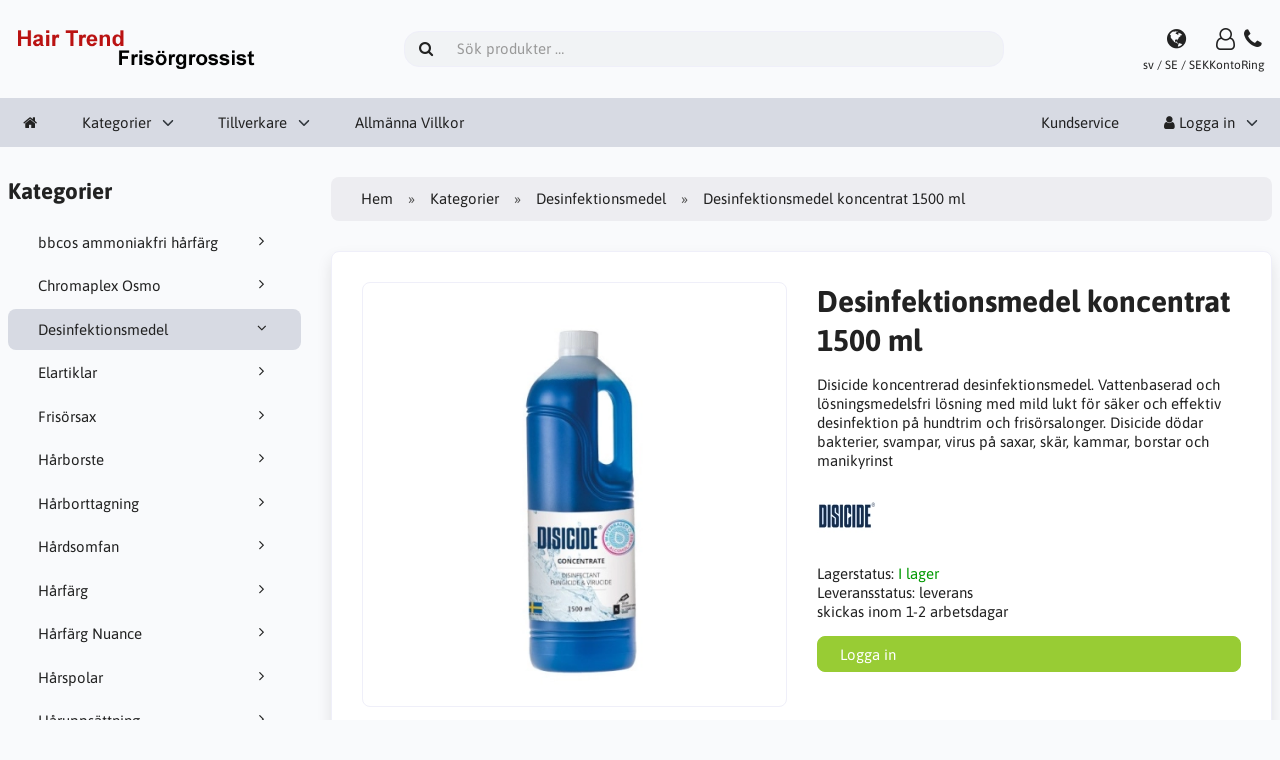

--- FILE ---
content_type: text/html; charset=UTF-8
request_url: https://www.hairtrend.se/desinfektionsmedel-c-1593/desinfektionsmedel-koncentrat-1500-ml-p-1357
body_size: 7821
content:
<!DOCTYPE html>
<html lang="sv" dir="ltr">
<head>
<title>Desinfektionsmedel koncentrat 1500 ml | Desinfektionsmedel | Frisörgrossist Hair Trend</title>
<meta charset="UTF-8">
<meta name="viewport" content="width=device-width, initial-scale=1">
<link rel="icon" href="https://www.hairtrend.se/images/favicons/favicon.ico?_=1674554076" type="image/x-icon" sizes="32x32 48x48 64x64 96x96">
<link rel="icon" href="https://www.hairtrend.se/images/favicons/favicon-128x128.png?_=1674554076" type="image/png" sizes="128x128">
<link rel="icon" href="https://www.hairtrend.se/images/favicons/favicon-192x192.png?_=1674554076" type="image/png" sizes="192x192">
<link rel="icon" href="https://www.hairtrend.se/images/favicons/favicon-256x256.png?_=1674554076" type="image/png" sizes="255x255">
<meta property="og:image" content="https://www.hairtrend.se/cache/d7/d7037b8a25d71ef1f79424acec7056e36071a78e_1200x630_fwb_i.webp?_=1736859887">
<meta property="og:image:width" content="1200">
<meta property="og:image:height" content="630">
<link rel="canonical" href="https://www.hairtrend.se/desinfektionsmedel-c-1593/desinfektionsmedel-koncentrat-1500-ml-p-1357">
<script type="application/ld+json">
[{"@context":"https://schema.org/","@type":"Website","name":"Frisörgrossist Hair Trend","url":"https://www.hairtrend.se/","countryOfOrigin":"SE"},{"@context":"https://schema.org/","@type":"Organization","name":"Frisörgrossist Hair Trend","url":"https://www.hairtrend.se/","logo":"https://www.hairtrend.se/images/logotype.png?_=1453903020","email":"info@hairtrend.se","availableLanguage":["Svenska"]},{"@context":"http://schema.org/","@type":"Product","productID":1357,"sku":"","gtin14":"","mpn":"","name":"Desinfektionsmedel koncentrat 1500 ml","image":"https://www.hairtrend.se/images/products/1357-desinfektionsmedel-koncentrat-1500-ml-1.jpg","description":"Disicide koncentrerad desinfektionsmedel. Vattenbaserad och lösningsmedelsfri lösning med mild lukt för säker och effektiv desinfektion på hundtrim och frisörsalonger. Disicide dödar bakterier, svampar, virus på saxar, skär, kammar, borstar och manikyrinstrument mm. \r\nHar inbyggd antirost formel som skyddar dina dyra verktyg. \r\n\r\nI enlighet med EU-föreskrifterna EN 14561 och EN 14562&nbsp;&nbsp;\r\nEj riskklassad för transport och är ej brandfarlig.&nbsp;&nbsp;\r\nLätt att använda: \r\n\r\nBlanda Disicide desinfektionsmedelskoncentratet med vatten i ett förhållande av 1:32 (30 ml till en liter vatten).&nbsp;\r\nSänk sax och metallinstrument i Disicide lösningen, under minst 10 minuter och inte mer än en timme för fullständig desinfektion.&nbsp;\r\nInstrument Bör aldrig lämnas i lösningen över natten Skölj med vatten.&nbsp;Lösningen skall bytas dagligen för bästa resultat.mängd: 1500 mlSäkerhetsdatablad Disicide desinfektionsmedel","offers":{"@type":"Offer","priceCurrency":"SEK","price":"1.00","priceValidUntil":null,"itemCondition":"https://schema.org/NewCondition","availability":"https://schema.org/InStock","url":"https://www.hairtrend.se/desinfektionsmedel-c-1593/desinfektionsmedel-koncentrat-1500-ml-p-1357?category_id=1593&product_id=1357"},"brand":{"name":"Disicide"}}]
</script>
<script>var _env = {"platform":{"path":"/","url":"https://www.hairtrend.se/"},"session":{"id":"8996bf84315946a272c2b41e410e341a","language_code":"sv","country_code":"SE","currency_code":"SEK"},"template":{"url":"https://www.hairtrend.se/includes/templates/default.catalog/","settings":{"sidebar_parallax_effect":"1","compact_category_tree":"0","cookie_acceptance":"1"}},"customer":{"id":null,"name":null,"email":null}}, config = _env;</script>
<meta name="description" content="Disicide koncentrerad desinfektionsmedel. Vattenbaserad och lösningsmedelsfri lösning med mild lukt för säker och effektiv desinfektion på hundtrim och frisörsalonger. Disicide dödar bakterier, svampar, virus på saxar, skär, kammar, borstar och manikyrinst">

<link rel="stylesheet" href="https://www.hairtrend.se/includes/templates/default.catalog/css/variables.css?_=1768913921">
<link rel="stylesheet" href="https://www.hairtrend.se/includes/templates/default.catalog/css/framework.css?_=1768913919">
<link rel="stylesheet" href="https://www.hairtrend.se/includes/templates/default.catalog/css/app.css?_=1768913918">
<link rel="stylesheet" href="https://www.hairtrend.se/ext/fontawesome/font-awesome.min.css?_=1768913839">
<link rel="stylesheet" href="https://www.hairtrend.se/ext/featherlight/featherlight.min.css?_=1768913838">
</head>
<body>

<div id="page-container">

    
    <nav id="site-menu">
      <div class="fourteen-forty">
        <div class="navbar navbar-sticky">

  <div class="navbar-header">
    <a class="logotype" href="https://www.hairtrend.se/">
      <img src="https://www.hairtrend.se/images/logotype.png" alt="Frisörgrossist Hair Trend" title="Frisörgrossist Hair Trend">
    </a>

    <form name="search_form" method="get" enctype="application/x-www-form-urlencoded" accept-charset="UTF-8" action="https://www.hairtrend.se/search" class="navbar-search">      <div class="input-group">
  <span class="input-group-icon"><i class="fa fa-search fa-fw"></i></span>
  <input class="form-control" type="search" name="query" value="" data-type="search" placeholder="Sök produkter &hellip;">
</div>    </form>

    <div class="quick-access">
      <a class="regional-setting text-center" href="https://www.hairtrend.se/regional_settings#box-regional-settings" data-toggle="lightbox" data-seamless="true">
        <div class="navbar-icon"><i class="fa fa-globe"></i></div>
        <small class="hidden-xs">sv / SE / SEK</small>
      </a>

            <a class="account text-center" href="https://www.hairtrend.se/edit_account">
        <div class="navbar-icon"><i class="fa fa-user-o"></i></div>
        <small class="hidden-xs">Konto</small>
      </a>
      
            <a class="phone text-center" href="tel:040-931033">
        <div class="navbar-icon"><i class="fa fa-phone"></i></div>
        <small class="hidden-xs">Ring</small>
      </a>
      
      
      <button type="button" class="btn btn-default navbar-toggler hidden-md hidden-lg hidden-xl hidden-xxl" data-toggle="offcanvas" data-target="#offcanvas">
        <span class="icon-bar"></span>
        <span class="icon-bar"></span>
        <span class="icon-bar"></span>
      </button>
    </div>
  </div>

  <div id="offcanvas" class="offcanvas">
    <div class="offcanvas-header">
      <div class="offcanvas-title">Frisörgrossist Hair Trend</div>
      <button type="button" class="btn btn-default" data-toggle="dismiss"><i class="fa fa-times"></i></button>
    </div>

    <div class="offcanvas-body">
      <ul class="navbar-nav">

        <li class="nav-item">
          <a class="nav-link" href="https://www.hairtrend.se/"><i class="fa fa-home hidden-xs hidden-sm"></i> <span class="hidden-md hidden-lg hidden-xl hidden-xxl">Hem</span></a>
        </li>

                <li class="nav-item categories dropdown">
          <a class="nav-link" href="#" data-toggle="dropdown" class="dropdown-toggle">Kategorier</a>
          <ul class="dropdown-menu">
                        <li class="nav-item"><a class="nav-link" href="https://www.hairtrend.se/bbcos-ammoniakfri-harfarg-c-1585/">bbcos  ammoniakfri hårfärg</a></li>
                        <li class="nav-item"><a class="nav-link" href="https://www.hairtrend.se/chromaplex-osmo-c-1586/">Chromaplex Osmo</a></li>
                        <li class="nav-item"><a class="nav-link" href="https://www.hairtrend.se/desinfektionsmedel-c-1593/">Desinfektionsmedel</a></li>
                        <li class="nav-item"><a class="nav-link" href="https://www.hairtrend.se/elartiklar-c-1529/">Elartiklar</a></li>
                        <li class="nav-item"><a class="nav-link" href="https://www.hairtrend.se/frisorsax-c-1499/">Frisörsax</a></li>
                        <li class="nav-item"><a class="nav-link" href="https://www.hairtrend.se/harborste-c-1504/">Hårborste</a></li>
                        <li class="nav-item"><a class="nav-link" href="https://www.hairtrend.se/harborttagning-c-1591/">Hårborttagning</a></li>
                        <li class="nav-item"><a class="nav-link" href="https://www.hairtrend.se/hardsomfan-c-2/">Hårdsomfan</a></li>
                        <li class="nav-item"><a class="nav-link" href="https://www.hairtrend.se/harfarg-c-1493/">Hårfärg</a></li>
                        <li class="nav-item"><a class="nav-link" href="https://www.hairtrend.se/harfarg-nuance-c-1590/">Hårfärg Nuance</a></li>
                        <li class="nav-item"><a class="nav-link" href="https://www.hairtrend.se/harspolar-c-1523/">Hårspolar</a></li>
                        <li class="nav-item"><a class="nav-link" href="https://www.hairtrend.se/haruppsattning-c-1505/">Håruppsättning</a></li>
                        <li class="nav-item"><a class="nav-link" href="https://www.hairtrend.se/harvard-c-1498/">Hårvård</a></li>
                        <li class="nav-item"><a class="nav-link" href="https://www.hairtrend.se/kam-c-1501/">Kam</a></li>
                        <li class="nav-item"><a class="nav-link" href="https://www.hairtrend.se/klippkappa-c-1495/">Klippkappa</a></li>
                        <li class="nav-item"><a class="nav-link" href="https://www.hairtrend.se/klippmaskin-c-1502/">Klippmaskin</a></li>
                        <li class="nav-item"><a class="nav-link" href="https://www.hairtrend.se/nordicprocare-c-1592/">Nordicprocare</a></li>
                        <li class="nav-item"><a class="nav-link" href="https://www.hairtrend.se/ogonbryn-och-ogonfransfargning-c-1576/">Ögonbryn och ögonfransfärgning</a></li>
                        <li class="nav-item"><a class="nav-link" href="https://www.hairtrend.se/osmo-c-1500/">Osmo</a></li>
                        <li class="nav-item"><a class="nav-link" href="https://www.hairtrend.se/permanent-c-1497/">Permanent</a></li>
                        <li class="nav-item"><a class="nav-link" href="https://www.hairtrend.se/sapina-diamond-c-1580/">Sapina Diamond </a></li>
                        <li class="nav-item"><a class="nav-link" href="https://www.hairtrend.se/schampo-c-1588/">Schampo</a></li>
                        <li class="nav-item"><a class="nav-link" href="https://www.hairtrend.se/skagg-mustasch-c-1583/">Skägg & mustasch</a></li>
                        <li class="nav-item"><a class="nav-link" href="https://www.hairtrend.se/styling-c-1511/">Styling</a></li>
                        <li class="nav-item"><a class="nav-link" href="https://www.hairtrend.se/tillbehor-c-1518/">Tillbehör</a></li>
                        <li class="nav-item"><a class="nav-link" href="https://www.hairtrend.se/kampanj-c-1535/">Kampanj</a></li>
                        <li class="nav-item"><a class="nav-link" href="https://www.hairtrend.se/frisorgrossist-hair-trend-c-1558/">Frisörgrossist Hair Trend</a></li>
                      </ul>
        </li>
        
                <li class="nav-item manufacturers dropdown">
          <a class="nav-link" href="#" data-toggle="dropdown" class="dropdown-toggle">Tillverkare</a>
          <ul class="dropdown-menu">
                        <li class="nav-item"><a class="nav-link" href="https://www.hairtrend.se/barbicide-m-33/">Barbicide</a></li>
                        <li class="nav-item"><a class="nav-link" href="https://www.hairtrend.se/bbcos-m-37/">BBcos</a></li>
                        <li class="nav-item"><a class="nav-link" href="https://www.hairtrend.se/disicide-m-45/">Disicide</a></li>
                        <li class="nav-item"><a class="nav-link" href="https://www.hairtrend.se/hardsomfan-m-2/">Hårdsomfan</a></li>
                        <li class="nav-item"><a class="nav-link" href="https://www.hairtrend.se/hlc-produkter-ab-m-3/">HLC Produkter AB</a></li>
                        <li class="nav-item"><a class="nav-link" href="https://www.hairtrend.se/nordicprocare-m-44/">Nordicprocare</a></li>
                        <li class="nav-item"><a class="nav-link" href="https://www.hairtrend.se/nuance-m-19/">Nuance</a></li>
                        <li class="nav-item"><a class="nav-link" href="https://www.hairtrend.se/punti-di-vista-m-47/">Punti di vista</a></li>
                      </ul>
        </li>
        
                <li class="nav-item page">
          <a class="nav-link" href="https://www.hairtrend.se/allmanna-villkor-i-1">Allmänna Villkor</a>
        </li>
              </ul>

      <ul class="navbar-nav">

        
        <li class="nav-item customer-service">
          <a class="nav-link" href="https://www.hairtrend.se/kundservice">Kundservice</a>
        </li>

                <li class="nav-item account dropdown">
          <a class="nav-link" href="#" data-toggle="dropdown" class="dropdown-toggle"><i class="fa fa-user"></i> Logga in</a>
          <ul class="dropdown-menu dropdown-menu-end">
                          <li class="nav-item">
                <form name="login_form" method="post" enctype="application/x-www-form-urlencoded" accept-charset="UTF-8" action="https://www.hairtrend.se/login" class="navbar-form">                  <input type="hidden" name="redirect_url" value="https://www.hairtrend.se/desinfektionsmedel-c-1593/desinfektionsmedel-koncentrat-1500-ml-p-1357?category_id=1593&amp;product_id=1357">
                  <div class="form-group">
                    <div class="input-group">
  <span class="input-group-text"><i class="fa fa-envelope-o fa-fw"></i></span>
  <input class="form-control" type="email" name="email" value="" data-type="email" required placeholder="E-postadress"></div>                  </div>

                  <div class="form-group">
                    <div class="input-group">
  <span class="input-group-text"><i class="fa fa-key fa-fw"></i></span>
  <input class="form-control" type="password" name="password" value="" data-type="password" placeholder="Lösenord"></div>                  </div>

                  <div class="form-group">
                    <div class="checkbox text-start">
                      <label><input class="form-check" type="checkbox" name="remember_me" value="1" > Kom ihåg mig</label>
                    </div>
                  </div>

                  <div class="btn-group btn-block">
                    <button class="btn btn-default" type="submit" name="login" value="Logga in">Logga in</button>                  </div>
                </form>
              </li>
              <li class="nav-item text-center">
                <a class="nav-link" href="https://www.hairtrend.se/create_account">Nya kunder klicka här</a>
              </li>

              <li class="nav-item text-center">
                <a class="nav-link" href="https://www.hairtrend.se/reset_password">Glömt ditt lösenord?</a>
              </li>
                      </ul>
        </li>
        
      </ul>
    </div>
  </div>
</div>      </div>
    </nav>

    <div id="content-wrapper">
      <div class="fourteen-forty">
  <div class="layout row">
    <div class="hidden-xs hidden-sm col-md-3">
      <div id="sidebar">
      

<section id="box-category-tree" class="box">
  <div class="card-header">
    <h2 class="card-title">Kategorier</h2>
  </div>

  <div class="card-body">
    <ul class="nav nav-stacked nav-pills">
      <li class="category-1585">
  <a href="https://www.hairtrend.se/bbcos-ammoniakfri-harfarg-c-1585/"><i class="fa fa-angle-right fa-fw float-end"></i> bbcos  ammoniakfri hårfärg</a>
</li>
<li class="category-1586">
  <a href="https://www.hairtrend.se/chromaplex-osmo-c-1586/"><i class="fa fa-angle-right fa-fw float-end"></i> Chromaplex Osmo</a>
</li>
<li class="category-1593 opened active">
  <a href="https://www.hairtrend.se/desinfektionsmedel-c-1593/"><i class="fa fa-angle-down fa-fw float-end"></i> Desinfektionsmedel</a>
</li>
<li class="category-1529">
  <a href="https://www.hairtrend.se/elartiklar-c-1529/"><i class="fa fa-angle-right fa-fw float-end"></i> Elartiklar</a>
</li>
<li class="category-1499">
  <a href="https://www.hairtrend.se/frisorsax-c-1499/"><i class="fa fa-angle-right fa-fw float-end"></i> Frisörsax</a>
</li>
<li class="category-1504">
  <a href="https://www.hairtrend.se/harborste-c-1504/"><i class="fa fa-angle-right fa-fw float-end"></i> Hårborste</a>
</li>
<li class="category-1591">
  <a href="https://www.hairtrend.se/harborttagning-c-1591/"><i class="fa fa-angle-right fa-fw float-end"></i> Hårborttagning</a>
</li>
<li class="category-2">
  <a href="https://www.hairtrend.se/hardsomfan-c-2/"><i class="fa fa-angle-right fa-fw float-end"></i> Hårdsomfan</a>
</li>
<li class="category-1493">
  <a href="https://www.hairtrend.se/harfarg-c-1493/"><i class="fa fa-angle-right fa-fw float-end"></i> Hårfärg</a>
</li>
<li class="category-1590">
  <a href="https://www.hairtrend.se/harfarg-nuance-c-1590/"><i class="fa fa-angle-right fa-fw float-end"></i> Hårfärg Nuance</a>
</li>
<li class="category-1523">
  <a href="https://www.hairtrend.se/harspolar-c-1523/"><i class="fa fa-angle-right fa-fw float-end"></i> Hårspolar</a>
</li>
<li class="category-1505">
  <a href="https://www.hairtrend.se/haruppsattning-c-1505/"><i class="fa fa-angle-right fa-fw float-end"></i> Håruppsättning</a>
</li>
<li class="category-1498">
  <a href="https://www.hairtrend.se/harvard-c-1498/"><i class="fa fa-angle-right fa-fw float-end"></i> Hårvård</a>
</li>
<li class="category-1501">
  <a href="https://www.hairtrend.se/kam-c-1501/"><i class="fa fa-angle-right fa-fw float-end"></i> Kam</a>
</li>
<li class="category-1495">
  <a href="https://www.hairtrend.se/klippkappa-c-1495/"><i class="fa fa-angle-right fa-fw float-end"></i> Klippkappa</a>
</li>
<li class="category-1502">
  <a href="https://www.hairtrend.se/klippmaskin-c-1502/"><i class="fa fa-angle-right fa-fw float-end"></i> Klippmaskin</a>
</li>
<li class="category-1592">
  <a href="https://www.hairtrend.se/nordicprocare-c-1592/"><i class="fa fa-angle-right fa-fw float-end"></i> Nordicprocare</a>
</li>
<li class="category-1576">
  <a href="https://www.hairtrend.se/ogonbryn-och-ogonfransfargning-c-1576/"><i class="fa fa-angle-right fa-fw float-end"></i> Ögonbryn och ögonfransfärgning</a>
</li>
<li class="category-1500">
  <a href="https://www.hairtrend.se/osmo-c-1500/"><i class="fa fa-angle-right fa-fw float-end"></i> Osmo</a>
</li>
<li class="category-1497">
  <a href="https://www.hairtrend.se/permanent-c-1497/"><i class="fa fa-angle-right fa-fw float-end"></i> Permanent</a>
</li>
<li class="category-1580">
  <a href="https://www.hairtrend.se/sapina-diamond-c-1580/"><i class="fa fa-angle-right fa-fw float-end"></i> Sapina Diamond </a>
</li>
<li class="category-1588">
  <a href="https://www.hairtrend.se/schampo-c-1588/"><i class="fa fa-angle-right fa-fw float-end"></i> Schampo</a>
</li>
<li class="category-1583">
  <a href="https://www.hairtrend.se/skagg-mustasch-c-1583/"><i class="fa fa-angle-right fa-fw float-end"></i> Skägg & mustasch</a>
</li>
<li class="category-1511">
  <a href="https://www.hairtrend.se/styling-c-1511/"><i class="fa fa-angle-right fa-fw float-end"></i> Styling</a>
</li>
<li class="category-1518">
  <a href="https://www.hairtrend.se/tillbehor-c-1518/"><i class="fa fa-angle-right fa-fw float-end"></i> Tillbehör</a>
</li>
<li class="category-1535">
  <a href="https://www.hairtrend.se/kampanj-c-1535/"><i class="fa fa-angle-right fa-fw float-end"></i> Kampanj</a>
</li>
<li class="category-1558">
  <a href="https://www.hairtrend.se/frisorgrossist-hair-trend-c-1558/"><i class="fa fa-angle-right fa-fw float-end"></i> Frisörgrossist Hair Trend</a>
</li>
    </ul>
  </div>
</section>


      <section id="box-recently-viewed-products" class="hidden-xs">
  <div class="card-header">
    <h2 class="card-title">Nyligen visade</h2>
  </div>

  <div class="card-body">
    <div class="listing">
            <a class="link" href="https://www.hairtrend.se/desinfektionsmedel-c-1593/desinfektionsmedel-koncentrat-1500-ml-p-1357" title="Desinfektionsmedel koncentrat 1500 ml">
        <img class="img-thumbnail" src="https://www.hairtrend.se/cache/d7/d7037b8a25d71ef1f79424acec7056e36071a78e_160x160_c_i.webp?_=1711813207" srcset="https://www.hairtrend.se/cache/d7/d7037b8a25d71ef1f79424acec7056e36071a78e_160x160_c_i.webp?_=1711813207 1x, https://www.hairtrend.se/cache/d7/d7037b8a25d71ef1f79424acec7056e36071a78e_320x320_c_i.webp?_=1710316172 2x" alt="">
      </a>
          </div>
  </div>
</section>      </div>
    </div>

    <div class="col-md-9">
      <main id="content">
        
        <ul class="breadcrumb">
<li><a href="/">Hem</a></li><li><a href="https://www.hairtrend.se/categories">Kategorier</a></li><li><a href="https://www.hairtrend.se/desinfektionsmedel-c-1593/">Desinfektionsmedel</a></li><li>Desinfektionsmedel koncentrat 1500 ml</li></ul>


        <article id="box-product" data-id="1357" data-sku="" data-name="Desinfektionsmedel koncentrat 1500 ml" data-price="259.0">

  <div class="card">
    <div class="card-body">
      <div class="row" style="margin: 0;">
        <div class="col-md-6">
          <div class="images row">

            <div class="col-xs-12">
              <a class="main-image thumbnail" href="https://www.hairtrend.se/images/products/1357-desinfektionsmedel-koncentrat-1500-ml-1.jpg?_=1584349781" data-toggle="lightbox" data-gallery="product">
                <img class="img-responsive" src="https://www.hairtrend.se/cache/d7/d7037b8a25d71ef1f79424acec7056e36071a78e_480x480_c_i.webp?_=1711813206" srcset="https://www.hairtrend.se/cache/d7/d7037b8a25d71ef1f79424acec7056e36071a78e_480x480_c_i.webp?_=1711813206 1x, https://www.hairtrend.se/cache/d7/d7037b8a25d71ef1f79424acec7056e36071a78e_960x960_c_i.webp?_=1711813207 2x" style="aspect-ratio: 1/1;" alt="" title="Desinfektionsmedel koncentrat 1500 ml">
                              </a>
            </div>

            
          </div>
        </div>

        <div class="col-md-6">
          <h1 class="title">Desinfektionsmedel koncentrat 1500 ml</h1>

                    <p class="short-description">
            Disicide koncentrerad desinfektionsmedel. Vattenbaserad och lösningsmedelsfri lösning med mild lukt för säker och effektiv desinfektion på hundtrim och frisörsalonger. Disicide dödar bakterier, svampar, virus på saxar, skär, kammar, borstar och manikyrinst          </p>
          
                    <div class="manufacturer">
            <a href="https://www.hairtrend.se/disicide-m-45/">
                            <img src="https://www.hairtrend.se/cache/84/84ee970d7a82818ab6e3dcd81f6bdfb6b3e9f24f_200x60_fob_i.webp?_=1711296952" srcset="https://www.hairtrend.se/cache/84/84ee970d7a82818ab6e3dcd81f6bdfb6b3e9f24f_200x60_fob_i.webp?_=1711296952 1x, https://www.hairtrend.se/cache/84/84ee970d7a82818ab6e3dcd81f6bdfb6b3e9f24f_400x120_fob_i.webp?_=1711296952 2x" alt="Disicide" title="Disicide">
                          </a>
          </div>
          
          
          
          <div class="stock-status" style="margin: 1em 0;">
                       <div class="stock-available">
              Lagerstatus:
              <span class="value">I lager</span>
            </div>
                        <div class="stock-delivery">
              Leveransstatus: <span class="value">leverans</span>
                            <div class="description">skickas inom 1-2 arbetsdagar</div>
                          </div>
                                 </div>

          
          <div class="buy_now" style="margin: 1em 0;">
            <span class="text-succes"><div class="alert alert-success" role="alert">Logga in</div></span>
            
          </div>

          
         

        </div>
      </div>
    </div>
  </div>

    <div class="card">
    <div class="card-body">
      <div class="row">

                <div class="col-md-12">
          <h3>Beskrivning</h3>
          <div class="description">
            Disicide koncentrerad desinfektionsmedel. Vattenbaserad och lösningsmedelsfri lösning med mild lukt för säker och effektiv desinfektion på hundtrim och frisörsalonger. Disicide dödar bakterier, svampar, virus på saxar, skär, kammar, borstar och manikyrinstrument mm. 
<p>Har inbyggd antirost formel som skyddar dina dyra verktyg. 
</p><p>
I enlighet med EU-föreskrifterna EN 14561 och EN 14562&nbsp;&nbsp;</p><p>
Ej riskklassad för transport och är ej brandfarlig.&nbsp;&nbsp;</p><p>
</p><p>Lätt att använda: 
</p><p>
Blanda Disicide desinfektionsmedelskoncentratet med vatten i ett förhållande av 1:32 (30 ml till en liter vatten).&nbsp;</p><p>
Sänk sax och metallinstrument i Disicide lösningen, under minst 10 minuter och inte mer än en timme för fullständig desinfektion.&nbsp;</p><p>
Instrument Bör aldrig lämnas i lösningen över natten Skölj med vatten.&nbsp;</p><p>Lösningen skall bytas dagligen för bästa resultat.</p><p><br></p><p>mängd: 1500 ml</p><p><a href="https://www.hairtrend.se/PDFs/MSDS-Disicide-Concentrate-SVENSKA.pdf" title="Säkerhetsdatablad Disicide desinfektionsmedel" target="blank">Säkerhetsdatablad Disicide desinfektionsmedel</a><br></p>          </div>
        </div>
        
              </div>
    </div>
  </div>
  
</article>


        <section id="box-similar-products" class="card">

  <div class="card-header">
    <h2 class="card-title">Liknande produkter</h2>
  </div>

  <div class="card-body">
    <div class="listing products columns">
      <article class="product">
  <a class="link" href="https://www.hairtrend.se/desinfektionsmedel-c-1593/desinfektionsmedel-koncentrat-600-ml-p-1356" title="Desinfektionsmedel koncentrat 600 ml" data-id="1356" data-sku="" data-name="Desinfektionsmedel koncentrat 600 ml" data-price="119.0">

    <div class="image-wrapper">
      <img class="image img-responsive" src="https://www.hairtrend.se/cache/49/4976d21fe0d3afa5b253f52e776dfa50405f1f12_320x320_c_i.webp?_=1710253517" srcset="https://www.hairtrend.se/cache/49/4976d21fe0d3afa5b253f52e776dfa50405f1f12_320x320_c_i.webp?_=1710253517 1x, https://www.hairtrend.se/cache/49/4976d21fe0d3afa5b253f52e776dfa50405f1f12_640x640_c_i.webp?_=1710253518 2x" loading="lazy" style="aspect-ratio: 1/1;" alt="Desinfektionsmedel koncentrat 600 ml">
          </div>

    <div class="info">
      <h4 class="name">Desinfektionsmedel koncentrat 600 ml</h4>
      <div class="manufacturer-name">Disicide</div>
      <div class="description">Disicide koncentrerad desinfektionsmedel. Vattenbaserad och lösningsmedelsfri lösning med mild lukt för säker och effektiv desinfektion på hundtrim och frisörsalonger. Disicide dödar bakterier, svampar, virus  på saxar, skär, kammar, borstar och manikyrins</div>
            <div class="alert alert-success" role="alert">Logga in</div>
          </div>
  </a>

  <button class="preview btn btn-default btn-sm" data-toggle="lightbox" data-target="https://www.hairtrend.se/desinfektionsmedel-c-1593/desinfektionsmedel-koncentrat-600-ml-p-1356" data-seamless="true" data-require-window-width="768" data-max-width="980">
    <i class="fa fa-search-plus"></i>  </button>
</article>
<article class="product">
  <a class="link" href="https://www.hairtrend.se/desinfektionsmedel-c-1593/disicide-desinfektionsglas-1100-ml-p-1359" title="Disicide Desinfektionsglas 1100 ml" data-id="1359" data-sku="" data-name="Disicide Desinfektionsglas 1100 ml" data-price="239.0">

    <div class="image-wrapper">
      <img class="image img-responsive" src="https://www.hairtrend.se/cache/52/52018df655d28ce46c6ff2cfe43d044cdaefac6f_320x320_c_i.webp?_=1710316170" srcset="https://www.hairtrend.se/cache/52/52018df655d28ce46c6ff2cfe43d044cdaefac6f_320x320_c_i.webp?_=1710316170 1x, https://www.hairtrend.se/cache/52/52018df655d28ce46c6ff2cfe43d044cdaefac6f_640x640_c_i.webp?_=1710316171 2x" loading="lazy" style="aspect-ratio: 1/1;" alt="Disicide Desinfektionsglas 1100 ml">
          </div>

    <div class="info">
      <h4 class="name">Disicide Desinfektionsglas 1100 ml</h4>
      <div class="manufacturer-name">Disicide</div>
      <div class="description">Disicide desinfektionsglas används för att enkelt desinfektera dina verktyg. På glasbotten finns en gummiring för att hålla glaset på plats.   Verktygen tas enkelt upp med en korg i rostfritt stål.    Alla metalldelar på Disicide desinfektionsglas är av ro</div>
            <div class="alert alert-success" role="alert">Logga in</div>
          </div>
  </a>

  <button class="preview btn btn-default btn-sm" data-toggle="lightbox" data-target="https://www.hairtrend.se/desinfektionsmedel-c-1593/disicide-desinfektionsglas-1100-ml-p-1359" data-seamless="true" data-require-window-width="768" data-max-width="980">
    <i class="fa fa-search-plus"></i>  </button>
</article>
<article class="product">
  <a class="link" href="https://www.hairtrend.se/desinfektionsmedel-c-1593/handsprit-desinfektionspray-300-ml-p-1369" title="Handsprit desinfektionspray 300 ml" data-id="1369" data-sku="" data-name="Handsprit desinfektionspray 300 ml" data-price="31.2">

    <div class="image-wrapper">
      <img class="image img-responsive" src="https://www.hairtrend.se/cache/b8/b864bd40bb7e4bc91c6ebba3ca83726afd2d1eef_320x320_c_i.webp?_=1710316168" srcset="https://www.hairtrend.se/cache/b8/b864bd40bb7e4bc91c6ebba3ca83726afd2d1eef_320x320_c_i.webp?_=1710316168 1x, https://www.hairtrend.se/cache/b8/b864bd40bb7e4bc91c6ebba3ca83726afd2d1eef_640x640_c_i.webp?_=1710316169 2x" loading="lazy" style="aspect-ratio: 1/1;" alt="Handsprit desinfektionspray 300 ml">
          </div>

    <div class="info">
      <h4 class="name">Handsprit desinfektionspray 300 ml</h4>
      <div class="manufacturer-name">HLC Produkter AB</div>
      <div class="description">HLC Handsprit desinfektionsspray. Handspriten är i sprayform och appliceras mycket enkelt. HLC Handsprit är effektiv mot bakterier, svampar och olika typer av virus. Tillsatsen av glycerin gör att huden behåller sin naturliga fuktighetsbalans och hindrar d</div>
            <div class="alert alert-success" role="alert">Logga in</div>
          </div>
  </a>

  <button class="preview btn btn-default btn-sm" data-toggle="lightbox" data-target="https://www.hairtrend.se/desinfektionsmedel-c-1593/handsprit-desinfektionspray-300-ml-p-1369" data-seamless="true" data-require-window-width="768" data-max-width="980">
    <i class="fa fa-search-plus"></i>  </button>
</article>
<article class="product">
  <a class="link" href="https://www.hairtrend.se/desinfektionsmedel-c-1593/alcogel-handdesinfektion-250-ml-p-1370" title="Alcogel handdesinfektion 250 ml" data-id="1370" data-sku="" data-name="Alcogel handdesinfektion 250 ml" data-price="31.2">

    <div class="image-wrapper">
      <img class="image img-responsive" src="https://www.hairtrend.se/cache/69/69f3b4dbd4102c7e6dbad394c285b0fec2840139_320x320_c_i.webp?_=1710316169" srcset="https://www.hairtrend.se/cache/69/69f3b4dbd4102c7e6dbad394c285b0fec2840139_320x320_c_i.webp?_=1710316169 1x, https://www.hairtrend.se/cache/69/69f3b4dbd4102c7e6dbad394c285b0fec2840139_640x640_c_i.webp?_=1710316170 2x" loading="lazy" style="aspect-ratio: 1/1;" alt="Alcogel handdesinfektion 250 ml">
          </div>

    <div class="info">
      <h4 class="name">Alcogel handdesinfektion 250 ml</h4>
      <div class="manufacturer-name">HLC Produkter AB</div>
      <div class="description">HLC Alcogel används främst för desinfektion av händer. HLC Alcogel är effektiv mot bakterier, svampar och olika typer av virus. HLC Alcogel verkar snabbt och klibbar inte efter avdunstning. Tillsatsen av glycerin gör att huden behåller sin naturliga fuktig</div>
            <div class="alert alert-success" role="alert">Logga in</div>
          </div>
  </a>

  <button class="preview btn btn-default btn-sm" data-toggle="lightbox" data-target="https://www.hairtrend.se/desinfektionsmedel-c-1593/alcogel-handdesinfektion-250-ml-p-1370" data-seamless="true" data-require-window-width="768" data-max-width="980">
    <i class="fa fa-search-plus"></i>  </button>
</article>
<article class="product">
  <a class="link" href="https://www.hairtrend.se/tillbehor-c-1518/ovriga-tillbehor-c-1534/ansiktsvisir-1-st-p-1388" title="Ansiktsvisir 1 st" data-id="1388" data-sku="" data-name="Ansiktsvisir 1 st" data-price="22.0">

    <div class="image-wrapper">
      <img class="image img-responsive" src="https://www.hairtrend.se/cache/0f/0f3bd4805693bd4c6ecb8d2c28c5e8fcd705e1d8_320x320_c_i.webp?_=1710253323" srcset="https://www.hairtrend.se/cache/0f/0f3bd4805693bd4c6ecb8d2c28c5e8fcd705e1d8_320x320_c_i.webp?_=1710253323 1x, https://www.hairtrend.se/cache/0f/0f3bd4805693bd4c6ecb8d2c28c5e8fcd705e1d8_640x640_c_i.webp?_=1710253325 2x" loading="lazy" style="aspect-ratio: 1/1;" alt="Ansiktsvisir 1 st">
          </div>

    <div class="info">
      <h4 class="name">Ansiktsvisir 1 st</h4>
      <div class="manufacturer-name">&nbsp;</div>
      <div class="description">Ansiktsvisir som skyddar ditt ansikte  Ansiktsvisiren gjort av klar PET-material som skyddar ditt ansikte mot stänk, skräp och vätska. Skyddsvisiret skyddar från toppen av ögonbrynen till hakan. Ansiktsskyddet består av ett elastiskt resårband, ett mjukt s</div>
            <div class="alert alert-success" role="alert">Logga in</div>
          </div>
  </a>

  <button class="preview btn btn-default btn-sm" data-toggle="lightbox" data-target="https://www.hairtrend.se/tillbehor-c-1518/ovriga-tillbehor-c-1534/ansiktsvisir-1-st-p-1388" data-seamless="true" data-require-window-width="768" data-max-width="980">
    <i class="fa fa-search-plus"></i>  </button>
</article>
    </div>
  </div>

</section>
              </main>
    </div>
  </div>
</div>
    </div>

    
    <a id="scroll-up" class="hidden-print" href="#">
      <i class="fa fa-chevron-circle-up fa-3x" style="color: #000;"></i>    </a>

  <footer id="footer" class="hidden-print">

  <div class="fourteen-forty">

    <div class="columns">
      <section class="categories hidden-xs">
        <h3 class="title">Kategorier</h3>
        <ul class="list-unstyled">
          <li><a href="https://www.hairtrend.se/bbcos-ammoniakfri-harfarg-c-1585/">bbcos  ammoniakfri hårfärg</a></li>
<li><a href="https://www.hairtrend.se/chromaplex-osmo-c-1586/">Chromaplex Osmo</a></li>
<li><a href="https://www.hairtrend.se/desinfektionsmedel-c-1593/">Desinfektionsmedel</a></li>
<li><a href="https://www.hairtrend.se/elartiklar-c-1529/">Elartiklar</a></li>
<li><a href="https://www.hairtrend.se/frisorsax-c-1499/">Frisörsax</a></li>
<li><a href="https://www.hairtrend.se/harborste-c-1504/">Hårborste</a></li>
<li><a href="https://www.hairtrend.se/harborttagning-c-1591/">Hårborttagning</a></li>
<li><a href="https://www.hairtrend.se/hardsomfan-c-2/">Hårdsomfan</a></li>
<li><a href="https://www.hairtrend.se/harfarg-c-1493/">Hårfärg</a></li>
<li><a href="https://www.hairtrend.se/categories">Mer…</a></li>
        </ul>
      </section>

            <section class="manufacturers hidden-xs hidden-sm">
        <h3 class="title">Tillverkare</h3>
        <ul class="list-unstyled">
        <li><a href="https://www.hairtrend.se/barbicide-m-33/">Barbicide</a></li>
<li><a href="https://www.hairtrend.se/bbcos-m-37/">BBcos</a></li>
<li><a href="https://www.hairtrend.se/disicide-m-45/">Disicide</a></li>
<li><a href="https://www.hairtrend.se/hardsomfan-m-2/">Hårdsomfan</a></li>
<li><a href="https://www.hairtrend.se/hlc-produkter-ab-m-3/">HLC Produkter AB</a></li>
<li><a href="https://www.hairtrend.se/nordicprocare-m-44/">Nordicprocare</a></li>
<li><a href="https://www.hairtrend.se/nuance-m-19/">Nuance</a></li>
<li><a href="https://www.hairtrend.se/punti-di-vista-m-47/">Punti di vista</a></li>
        </ul>
      </section>
      
            <section class="account">
        <h3 class="title">Konto</h3>
        <ul class="list-unstyled">
          <li><a href="https://www.hairtrend.se/kundservice">Kundservice</a></li>
          <li><a href="https://www.hairtrend.se/regional_settings">Regionala inställningar</a></li>
                    <li><a href="https://www.hairtrend.se/create_account">Skapa konto</a></li>
          <li><a href="https://www.hairtrend.se/login">Logga in</a></li>
                  </ul>
      </section>
      
      <section class="information">
        <h3 class="title">Information</h3>
        <ul class="list-unstyled">
                  </ul>
      </section>

      <section class="contact hidden-xs">
        <h3 class="title">Kontakt</h3>

        <ul class="list-unstyled">
          <li>K.d Lott Hair Trend AB<br>
Kabingatan 13<br>
212 39 Malmö</li>

                    <li><i class="fa fa-phone"></i> <a href="tel:040-931033">040-931033</a></li>
          
          <li><i class="fa fa-envelope"></i> <a href="mailto:info@hairtrend.se">info@hairtrend.se</a></li>
        </ul>
      </section>
    </div>
  </div>
</footer>

<section id="copyright">
  <div class="fourteen-forty container notice">
    <!-- LiteCart is provided free under license CC BY-ND 4.0 - https://creativecommons.org/licenses/by-nd/4.0/. Removing the link back to litecart.net without permission is a violation - https://www.litecart.net/addons/172/removal-of-attribution-link -->
    Copyright &copy; 2026 Frisörgrossist Hair Trend. All rights reserved &middot; Powered by <a href="https://www.litecart.net" target="_blank" title="High performing e-commerce platform">LiteCart®</a>
  </div>
</section></div>

<script src="https://www.hairtrend.se/ext/jquery/jquery-3.7.1.min.js?_=1768913840"></script>
<script src="https://www.hairtrend.se/ext/featherlight/featherlight.min.js?_=1768913838"></script>
<script src="https://www.hairtrend.se/includes/templates/default.catalog/js/app.js?_=1768913924"></script>
<script>
<!--/*--><![CDATA[/*><!--*/
  Number.prototype.toMoney = function() {
    var n = this,
      c = 1,
      d = ',',
      t = ' ',
      p = '',
      x = 'kr',
      s = n < 0 ? '-' : '',
      i = parseInt(n = Math.abs(+n || 0).toFixed(c)) + '',
      f = n - i,
      j = (j = i.length) > 3 ? j % 3 : 0;

    return s + p + (j ? i.substr(0, j) + t : '') + i.substr(j).replace(/(\d{3})(?=\d)/g, '$1' + t) + ((c && f) ? d + Math.abs(f).toFixed(c).slice(2) : '') + x;
  }

  $('#box-product[data-id="1357"] form[name="buy_now_form"]').on('input', function(e) {

    var regular_price = 259.0;
    var sales_price = 259.0;
    var tax = 64.8;

    $(this).find('input[type="radio"]:checked, input[type="checkbox"]:checked').each(function(){
      if ($(this).data('price-adjust')) regular_price += $(this).data('price-adjust');
      if ($(this).data('price-adjust')) sales_price += $(this).data('price-adjust');
      if ($(this).data('tax-adjust')) tax += $(this).data('tax-adjust');
    });

    $(this).find('select option:checked').each(function(){
      if ($(this).data('price-adjust')) regular_price += $(this).data('price-adjust');
      if ($(this).data('price-adjust')) sales_price += $(this).data('price-adjust');
      if ($(this).data('tax-adjust')) tax += $(this).data('tax-adjust');
    });

    $(this).find('input[type!="radio"][type!="checkbox"]').each(function(){
      if ($(this).val() != '') {
        if ($(this).data('price-adjust')) regular_price += $(this).data('price-adjust');
        if ($(this).data('price-adjust')) sales_price += $(this).data('price-adjust');
        if ($(this).data('tax-adjust')) tax += $(this).data('tax-adjust');
      }
    });

    $(this).find('.regular-price').text(regular_price.toMoney());
    $(this).find('.campaign-price').text(sales_price.toMoney());
    $(this).find('.price').text(sales_price.toMoney());
    $(this).find('.total-tax').text(tax.toMoney());
  });

  $('#box-product form[name="buy_now_form"] .options :input').change(function(){

    $.ajax({
      type: 'post',
      url: 'https://www.hairtrend.se/ajax/product_options_stock.json',
      data: $(this).closest('form').serialize(),
      dataType: 'json',
      cache: false,

      error: function(jqXHR, textStatus, errorThrown) {
        console.log('error', errorThrown);
      },

      success: function(data){
        if (data.status == 'ok') {
          $('.stock-notice').text(data.notice).removeClass('warning').removeClass('notice');
        } else if (data.status == 'warning') {
          $('.stock-notice').text(data.notice).addClass('warning').removeClass('notice');
        } else if (data.status == 'notice') {
          $('.stock-notice').text(data.notice).addClass('notice').removeClass('warning');
        } else {
          $('.stock-notice').html('');
        }
      }
    });
  });

  $('#box-product[data-id="1357"] .social-bookmarks .link').off().click(function(e){
    e.preventDefault();
    prompt("Länk till denna produkt", 'https://www.hairtrend.se/desinfektionsmedel-c-1593/desinfektionsmedel-koncentrat-1500-ml-p-1357');
  });

  $.featherlight.autoBind = '[data-toggle="lightbox"]';
  $.featherlight.defaults.loading = '<div class="loader" style="width: 128px; height: 128px; opacity: 0.5;"></div>';
  $.featherlight.defaults.closeIcon = '&#x2716;';
  $.featherlight.defaults.targetAttr = 'data-target';
/*]]>*/-->
</script>
</body>
</html>


--- FILE ---
content_type: text/css
request_url: https://www.hairtrend.se/includes/templates/default.catalog/css/app.css?_=1768913918
body_size: 2852
content:
body {
  background: var(--site-background-color);
}
body.has-offcanvas {
  overflow: hidden;
}
#page-container {
  min-height: 100vh;
  display: flex;
  flex-flow: column;
}
#content-wrapper {
  flex-grow: 1;
  margin: 0 0.5em;
}
@media (min-width: 1460px) {
  #content-wrapper {
    margin: 0;
  }
}
#important-notice {
  background: var(--important-notice-background-color);
  color: var(--important-notice-text-color);
  text-align: center;
}
#important-notice .fourteen-forty {
  padding: 0.5em var(--gutter-x);
}
@media (max-width: 991px) {
  #site-menu {
    position: sticky;
    display: block;
    top: 0;
    z-index: 999;
    transition: top 200ms linear;
  }
  #site-menu .navbar-header a {
    color: var(--navigation-text-color);
  }
}
@media (max-width: 991px) {
  #site-menu .container {
    padding: 0 !important;
  }
}
#site-menu .quick-access {
  display: flex;
  font-size: 0.8em;
  align-items: center;
  gap: 1em;
}
@media (min-width: 768px) {
  #site-menu .quick-access {
    font-size: 1em;
  }
}
@media (min-width: 992px) {
  #site-menu .quick-access {
    font-size: 1em;
  }
}
#site-menu .navbar {
  padding: 0.5rem var(--gutter-x);
}
@media (min-width: 992px) {
  #site-menu .navbar {
    margin-top: 6.5em;
    padding: 0;
  }
  #site-menu .navbar .dropdown-menu .nav-link {
    background: var(--dropdown-menu-item-background-color);
    color: var(--dropdown-menu-item-text-color);
  }
  #site-menu .navbar .dropdown-menu .nav-link:hover {
    filter: brightness(0.95);
  }
}
#site-menu .dropdown-menu {
  overflow: hidden;
  --gutter-y: 0.75em;
}
body.scrolling-down #site-menu {
  top: -6em;
}
.navbar-header {
  display: flex;
  flex-flow: row wrap;
  align-items: center;
  gap: 0.5em 1em;
  justify-content: space-between;
  background: var(--header-background-color);
  color: var(--header-text-color);
  width: 100%;
}
@media (min-width: 768px) {
  .navbar-header {
    gap: var(--gutter-x);
  }
}
@media (min-width: 992px) {
  .navbar-header {
    position: absolute;
    top: -5rem;
    left: 0;
    right: 0;
    margin-bottom: var(--gutter-y);
    padding-left: 1em;
    padding-right: 1em;
  }
}
.navbar-header .fourteen-forty {
  display: inherit;
  flex-flow: inherit;
  gap: inherit;
  justify-content: inherit;
  align-items: inherit;
  padding-top: 0;
  padding-bottom: 0;
}
.navbar-header .logotype {
  flex-grow: 1;
}
.navbar-header .logotype img {
  max-width: 140px;
  max-height: 32px;
}
@media (min-width: 768px) {
  .navbar-header .logotype img {
    max-width: 250px;
    max-height: 60px;
  }
}
@media (min-width: 768px) {
  .navbar-header .logotype {
    width: auto;
  }
}
@media (min-width: 992px) {
  .navbar-header .logotype {
    flex-grow: 0;
  }
}
.navbar-header .navbar-brand {
  display: none;
  width: calc(var(--sidebar-width) + var(--gutter-x)/2);
  font-size: 17px;
}
.navbar-header .navbar-brand:hover,
.navbar-header .navbar-brand:focus {
  text-decoration: none;
}
.navbar-header .navbar-brand > img {
  display: block;
}
@media (min-width: 768px) {
  .navbar-header .navbar-brand {
    display: block;
  }
}
.navbar-header form[name="search_form"] .input-group {
  background-color: #f1f3f5;
}
.navbar-header .navbar-search {
  flex: 1 1 auto;
  margin: 0 auto;
}
@media (max-width: 991px) {
  .navbar-header .navbar-search {
    width: 100%;
    order: 999;
  }
}
@media (min-width: 992px) {
  .navbar-header .navbar-search {
    max-width: 600px;
  }
}
.navbar-header .navbar-icon {
  font-size: 1.5em;
}
#cart {
  position: relative;
  display: inline-block;
}
#cart > a {
  position: relative;
  display: flex;
  align-items: center;
  padding: 4px;
  border: 1px transparent solid;
  border-radius: var(--border-radius);
  color: inherit;
  white-space: nowrap;
}
#cart > a:hover {
  border-color: var(--default-border-color);
  text-decoration: none;
}
#cart img {
  max-width: 2em;
  max-height: 2em;
}
@media (min-width: 768px) {
  #cart img {
    font-size: 1.5em;
  }
}
#cart .badge {
  background: #c90000;
  border-radius: 2rem;
  padding: 0.25em 0em;
  display: inline-block;
  text-align: center;
  color: #fff;
  position: absolute;
  top: 15px;
  right: -10px;
  width: 2em;
  animation: pulsating 1.5s linear infinite;
  font-size: 10px;
}
#cart .badge:empty {
  display: none;
}
@media (max-width: calc(768px - 1px)) {
  #cart .details {
    display: none;
  }
  #cart #cart .badge {
    top: 15px;
    right: 0;
  }
}
#sidebar {
  position: relative;
  display: flex;
  flex-flow: column;
}
#footer {
  background-color: var(--footer-background-color);
  color: var(--footer-text-color);
  padding: var(--gutter-y) var(--gutter-x);
}
#footer a {
  color: inherit;
}
#footer .columns {
  display: grid;
  margin-bottom: 0;
  grid-template-columns: repeat(auto-fill, minmax(155px, 1fr));
  grid-gap: var(--gutter-x);
}
@media (min-width: 768px) {
  #footer .columns {
    grid-template-columns: repeat(auto-fill, minmax(200px, 1fr));
    grid-template-columns: repeat(4, 1fr);
  }
}
@media (min-width: 992px) {
  #footer .columns {
    grid-template-columns: repeat(5, 1fr);
  }
}
#footer .title {
  font-size: 1.5em;
  margin: 0 0 0.75em 0;
  color: var(--footer-title-color);
}
#footer ul.list-vertical li {
  padding: 0;
}
#copyright {
  background: var(--copyright-background-color);
  color: var(--copyright-text-color);
}
#copyright .container {
  padding: 0.75em var(--gutter-x);
}
#copyright .notice {
  text-align: center;
}
#copyright .notice a {
  color: inherit;
  text-decoration: underline;
}
#scroll-up {
  bottom: 30px;
  display: none;
  height: 48px;
  opacity: 0.3;
  position: fixed;
  right: 30px;
  width: 48px;
}
/* Boxes */
.box {
  margin-bottom: var(--gutter-y);
}
#box-filter .filters {
  display: flex;
  flex-wrap: wrap;
  gap: 1em;
}
#box-filter .filters > * {
  flex: 1 1 auto;
  min-width: fit-content;
}
#box-filter .filters [data-toggle="dropdown"] {
  cursor: pointer;
}
#box-filter .filters .dropdown-menu li {
  margin: 0.5em 1em;
}
#box-filter .filters .dropdown-menu .option {
  white-space: nowrap;
}
#box-filter .manufacturers ul {
  max-height: 200px;
  overflow-y: auto;
}
#box-filter .tokens {
  display: flex;
  flex-wrap: wrap;
  gap: 10px;
}
#box-filter .tokens:not(:empty) {
  padding-top: var(--gutter-y);
}
#box-filter .tokens .token {
  display: inline-block;
  padding: 0.5em 1em;
  border-radius: var(--border-radius);
  cursor: default;
}
#box-filter .tokens .token[data-group="name"] {
  background: #cbe2b6;
}
#box-filter .tokens .token[data-group="manufacturer"] {
  background: #b6c2e2;
}
#box-filter .tokens .token[data-group^="attribute"] {
  background: #e2c6b6;
}
#box-filter .tokens .token .remove {
  padding-inline-start: 0.5em;
  color: inherit;
  font-weight: 600;
}
#box-cookie-notice {
  background: var(--cookie-notice-background-color);
  position: fixed;
  left: 0;
  right: 0;
  bottom: 0;
  padding: 1em;
  backdrop-filter: saturate(200%) blur(5px);
  color: var(--cookie-notice-text-color);
  z-index: 999;
}
#box-cookie-notice .notice {
  margin-bottom: 1em;
}
#box-cookie-notice .notice a {
  color: inherit;
  text-decoration: underline;
}
#box-cookie-notice button {
  margin: 0 0.5em;
}
@media (min-width: 768px) {
  #box-cookie-notice {
    max-width: 480px;
    margin: 0 auto;
    bottom: var(--gutter-y);
    border-radius: var(--border-radius);
  }
}
#box-recently-viewed-products .link img {
  transition: all 100ms linear;
}
#box-recently-viewed-products .link img:hover {
  transform: scale(1.05);
  box-shadow: 0 0 1em rgba(0, 0, 0, 0.1);
}
@media (min-width: 992px) {
  #box-also-purchased-products {
    position: sticky;
    top: 0;
  }
}
#box-manufacturer-logotypes img {
  max-height: 60px;
}
#box-recently-viewed-products .listing {
  grid-template-columns: repeat(auto-fill, minmax(48px, 0.5fr));
}
.listing {
  display: grid;
  grid-gap: var(--gutter-x);
}
@media (min-width: 768px) {
  .listing {
    grid-template-columns: repeat(auto-fill, minmax(200px, 1fr));
  }
}
.listing.products.columns {
  grid-template-columns: repeat(auto-fill, minmax(125px, 1fr));
}
@media (min-width: 768px) {
  .listing.products.columns {
    grid-template-columns: repeat(auto-fill, minmax(180px, 1fr));
  }
}
@media (min-width: 992px) {
  .listing.products.columns {
    grid-template-columns: repeat(auto-fill, minmax(175px, 1fr));
  }
}
.listing.products.rows {
  grid-auto-flow: row;
  grid-template-columns: initial;
}
.listing.categories {
  grid-template-columns: repeat(auto-fill, minmax(250px, 1fr));
}
.listing.manufacturers {
  grid-template-columns: repeat(auto-fill, minmax(150px, 1fr));
}
@media (min-width: 768px) {
  .listing.manufacturers {
    grid-template-columns: repeat(auto-fill, minmax(200px, 1fr));
  }
}
.listing h1,
.listing h2,
.listing h3 {
  padding-bottom: 0;
  border: none;
}
.listing a {
  color: inherit;
  text-decoration: none;
}
.listing .category,
.listing .manufacturer,
.listing .product {
  position: relative;
  overflow: hidden;
  background: var(--image-whitespace-color);
  border: 1px solid var(--default-border-color);
  border-radius: var(--border-radius);
  transform: scale(1);
  transition: all 100ms linear;
  color: inherit;
  text-decoration: none;
}
@media (min-width: 768px) {
  .listing .category:hover,
  .listing .manufacturer:hover,
  .listing .product:hover {
    box-shadow: 0 0.5rem 1rem 0 rgba(0, 0, 0, 0.15);
    transform: scale(1.01);
  }
}
.listing .category {
  position: relative;
  background: var(--whitespace-color);
}
.listing .category .caption {
  background: var(--whitespace-color);
  padding: calc(var(--gutter-y)/2) var(--gutter-x);
  color: var(--default-text-color);
  text-align: center;
}
.listing .category .caption * {
  font-weight: normal;
  color: inherit;
  margin: 0;
}
.listing .category .caption .name {
  font-size: 1.15em;
}
.listing .manufacturer {
  position: relative;
  background: var(--whitespace-color);
}
.listing .manufacturer img {
  width: 100%;
  height: auto;
  padding: 1rem;
}
.listing .manufacturer .caption {
  margin: 0;
  padding: calc(var(--gutter-y)/2) var(--gutter-x);
  background: #f2f2f2;
  color: var(--default-text-color);
  text-align: center;
}
.listing .product {
  position: relative;
  background: var(--whitespace-color);
}
.listing .product .link {
  text-decoration: none;
}
.listing .product .image-wrapper {
  background: var(--image-whitespace-color);
}
.listing .product .image-wrapper .sticker {
  position: absolute;
  top: 20px;
  left: -32px;
  width: 125px;
  padding: 0.25rem 0;
  color: #fff;
  font-size: 12px;
  font-weight: bold;
  text-align: center;
  text-transform: uppercase;
  transform: rotate(-45deg);
}
.listing .product .image-wrapper .sticker.new {
  background: rgba(251, 184, 41, 0.9);
}
.listing .product .image-wrapper .sticker.sale {
  background: rgba(237, 60, 50, 0.9);
}
.listing .product .name {
  display: flex;
  justify-content: center;
  align-content: center;
  flex-direction: column;
  height: 40px;
  font-size: 1em;
  font-weight: 400;
  line-height: 115%;
  border-bottom: 0;
  margin: 0;
}
.listing .product .manufacturer-name {
  color: var(--default-text-color);
  font-size: 0.9em;
  overflow: hidden;
  white-space: nowrap;
  text-overflow: ellipsis;
  line-height: 200%;
  opacity: 0.75;
}
.listing .product .description {
  max-width: 640px;
  text-align: left;
}
.listing .product .stock-available .value {
  color: #009900;
}
.listing .product .stock-partly-available .value {
  color: #ff9900;
}
.listing .product .stock-unavailable .value {
  color: #cc0000;
}
.listing .product .price-wrapper {
  font-size: 1.25em;
}
.listing .product .price-wrapper .price {
  font-weight: bold;
  white-space: nowrap;
}
.listing .product .price-wrapper .regular-price,
.listing .product .price-wrapper .recommended-price {
  color: var(--default-text-color);
  font-size: 0.75em;
  font-weight: normal;
  white-space: nowrap;
}
.listing .product .price-wrapper .campaign-price {
  font-weight: bold;
  color: #c00;
  white-space: nowrap;
}
.listing .product .preview {
  margin: 0 -1px -1px -1px;
  display: none;
  position: absolute;
  top: 1em;
  right: 1em;
  padding: var(--input-padding-y);
  width: 3em;
  box-shadow: none;
}
@media (min-width: 768px) {
  .listing .product:hover .preview {
    display: inline-block;
  }
}
.listing.columns .product .image {
  width: 100%;
  height: auto;
}
.listing.columns .product .info {
  padding: 0.5rem 0;
  text-align: center;
}
.listing.columns .product .description {
  display: none;
}
.listing.columns .product .price-wrapper {
  position: initial;
}
.listing.rows .product .link {
  display: flex;
  gap: var(--gutter-x);
  padding: var(--gutter-y) var(--gutter-x);
}
.listing.rows .product .info {
  flex: 1 1 auto;
}
.listing.rows .product .image-wrapper {
  width: 175px;
}
@media (min-width: 768px) {
  .listing.rows .product .image-wrapper {
    width: 160px;
  }
}
@media (min-width: 768px) {
  .listing.rows .product {
    height: auto;
  }
  .listing.rows .product .description {
    margin-bottom: 1em;
  }
}
#box-product form[name="buy_now_form"] {
  padding: var(--gutter-y) var(--gutter-x);
  margin: 1em 0;
  border: 1px solid var(--default-border-color);
  border-radius: var(--border-radius);
}
#box-product .images {
  margin-bottom: var(--gutter-y);
}
#box-product .main-image {
  position: relative;
  background: var(--whitespace-color);
  overflow: hidden;
}
#box-product .main-image .sticker {
  color: #fff;
  font-size: 12px;
  font-weight: bold;
  top: 15px;
  left: -35px;
  padding: 0.25rem 0;
  position: absolute;
  text-align: center;
  text-transform: uppercase;
  transform: rotate(-45deg);
  width: 140px;
}
#box-product .main-image .sticker.new {
  background: rgba(251, 184, 41, 0.85);
}
#box-product .main-image .sticker.sale {
  background: rgba(237, 60, 50, 0.85);
}
#box-product .price-wrapper {
  font-size: 1.75em;
}
#box-product .price-wrapper .regular-price,
#box-product .price-wrapper .recommended-price {
  font-size: 0.75em;
}
#box-product .price-wrapper .campaign-price {
  color: #cc0000;
}
#box-product .tax {
  color: #999;
}
#box-product .stock-available .value {
  color: #009900;
}
#box-product .stock-partly-available .value {
  color: #ff9900;
}
#box-product .stock-unavailable .value {
  color: #cc0000;
}
#box-product .out-of-stock-notice {
  background: var(--default-background-color);
  border: 1px solid var(--default-border-color);
  padding: var(--gutter-y) var(--gutter-x);
  border-radius: var(--border-radius);
}
#box-product .stock-notice {
  margin-top: 1em;
  padding: 0.5em;
  border-radius: var(--border-radius);
  border: 1px #86cb00 solid;
  color: #86cb00;
}
#box-product .stock-notice:empty {
  display: none;
}
#box-product .stock-notice.notice {
  color: #e58310;
  border-color: #e58310;
}
#box-product .stock-notice.warning {
  color: #c00;
  border-color: #c00;
}
#box-product .stock-notice .description {
  margin-top: 1em;
  font-size: 0.8em;
}
#box-product .social-bookmarks {
  font-size: 1.75em;
  margin-top: 1em;
}
#box-product .social-bookmarks a {
  margin: 0 0.25em;
}
#box-product .description p:first-child {
  margin-top: 0;
}
#box-product .description p:last-child {
  margin-bottom: 0;
}
#box-product .description a {
  text-decoration: underline;
}
